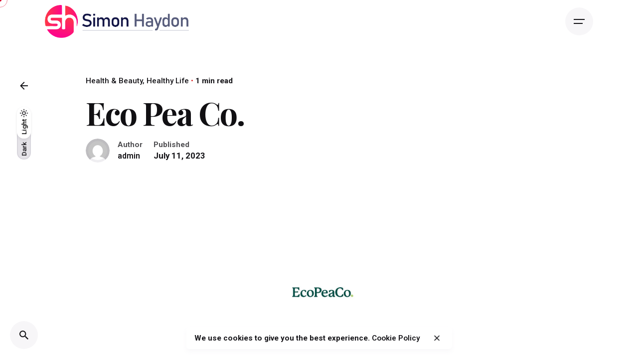

--- FILE ---
content_type: application/x-javascript
request_url: https://simonhaydon.com/wp-content/themes/ohio/assets/js/woocommerce.min.js?ver=6.8.2
body_size: 3465
content:
!function(t){"use strict";function a(){t('<div class="quantity-nav"><div tabindex="0" class="quantity-button button -flat quantity-down"><svg width="14" height="2" viewBox="0 0 14 2" xmlns="http://www.w3.org/2000/svg"><path d="M14 2H0V0H14V2Z" /></svg></div><div tabindex="0" class="quantity-button button -flat quantity-up"><svg width="14" height="14" viewBox="0 0 14 14" xmlns="http://www.w3.org/2000/svg"><path d="M14 8H8V14H6V8H0V6H6V0H8V6H14V8Z"/></svg></div></div>').insertAfter(".quantity input")}function e(){t(".quantity").each(function(){var a=t(this),e=a.find('input[type="number"]'),o=a.find(".quantity-up"),i=a.find(".quantity-down"),s=e.attr("min"),r=e.attr("max");o.click(function(){var t=parseFloat(e.val());if(t>=r&&""!=r)var o=t;else o=t+1;a.find("input").val(o),a.find("input").trigger("change")}),i.click(function(){var t=parseFloat(e.val());if(t<=s)var o=t;else o=t-1;a.find("input").val(o),a.find("input").trigger("change")})})}function o(){var a=t("[data-shop-masonry]");t("body").hasClass("elementor-page")||a.each(function(){var e=t(this).find("> li.product");a&&!a.parents(".shop-product-type_3").length&&e.length>1&&a.masonry({percentPosition:!0,columnWidth:" .product:not(.double_width)"})})}function i(a,e){if(void 0===a)a=t("body, html");if(void 0===e)e=t(".sticky-gallery");var o=e.find(".woo-product-image .woocommerce-product-gallery__image img, .woo-product-image .woocommerce-product-gallery__image iframe, .woo-product-image .woocommerce-product-gallery__image--placeholder img"),i=e.find(".woo-product-image .woocommerce-product-gallery__image iframe");if(o.length>1&&!e.find(".product-thumbs").length){if(!e.parents(".clb-popup-product").length)var s='data-ohio-content-scroll="#scroll-product"';var r=e.find(".woo-product-image").addClass("with-gallery"),n=t('<div class="product-thumbs -sticky-block" '+s+"></div>");n.prependTo(r),o.each(function(a){var e=t(this).clone(),o=t('<div class="product-thumb"></div>');e.appendTo(o),o.appendTo(n),0==a&&o.addClass("active"),0==a&&o.addClass("active")}),e.parents(".clb-popup").length||n.css("height",n.height());e.offset().top;var c=e.find(".woo-product-image-slider");c.css({width:c.outerWidth()});var l=t(".product-thumb"),d=[];if(e.parents(".clb-popup-product").length){var u=0;o.each(function(){var a=t(this).height();d.push(u),u+=a})}else o.each(function(){d.push(t(this).offset().top)});i.addClass("-visible");var h=0;l.on("click",function(){if(e.hasClass("classic-gallery"))t(".product-thumb").removeClass("active"),t(this).addClass("active"),p.trigger("to-slide",t(this).index());else{t(".product-thumb").removeClass("active"),t(this).addClass("active");var i=t(".product-thumb").index(this);h=i;t(o[i]);a.animate({scrollTop:d[h]},500)}}),e.hasClass("classic-gallery")||a.on("scroll wheel",function(a){var e=a.originalEvent.deltaY;t(this).scrollTop()>=d[h]&&e>0?(l.removeClass("active"),t(l[h]).addClass("active"),h++):e<0&&t(this).scrollTop()>=d[h-1]&&t(this).scrollTop()<d[h]&&(h--,l.removeClass("active"),t(l[h]).addClass("active")),h>o.length-1&&e<0&&h--})}var p=t(".woocommerce-product-gallery");e.hasClass("classic-gallery")?(p.clbSlider({dots:!1,drag:!0,navBtn:!1}),p.on("clb-slider.navBtnClick",function(a){setTimeout(function(){var a=p.find(".clb-slider-item.active").index();t(".product-thumb").removeClass("active"),t(".product-thumb").eq(a).addClass("active")},10)})):t(window).width()<=1180?p.clbSlider({dots:!1,drag:!0,navBtn:!0}):setTimeout(function(){p.clbSlider("destroy")},400)}function s(){var a=t(".product-item-grid .slider"),e=a.parents(".slider");a.each(function(){var a=t(this);t("body").hasClass("elementor-page")&&(e.length?setTimeout(function(){a.width(a.width())},200):a.width(a.width())),a.find("img").length>1&&(e?setTimeout(function(){a.clbSlider({dots:!1,loop:!0,navBtnClasses:""})},200):a.clbSlider({dots:!1,loop:!0,navBtnClasses:""}))}),setTimeout(function(){o()},1e3)}function r(o){(void 0===o?t(".button-quickview"):o.find(".button-quickview")).on("click",function(o){o.preventDefault,t(".container-loading").removeClass("hidden"),t("body").data("ohio:quickview-data",".clb-popup.custom-popup"),t("body").trigger("ohio:quickview");var s=t(this);t.ajax({url:ohioVariables.url,data:{action:"ohio_product_modal",product_id:t(this).attr("data-product-id")},dataType:"html",type:"POST",success:function(o){var r=t(".custom-popup .clb-popup-holder").addClass("clb-popup-product");r.siblings("[data-button-loading]").removeClass("btn-loading"),r.append(o);var n=t(".clb-popup-product .woo-product-details-title"),c=s.parent().find(".slider a");n.wrap('<div class="product-popup-title-link"><a href='+c.attr("href")+' target="_blank"></a></div>'),t(".container-loading").addClass("hidden"),t("body").trigger("ohio:btn-preloader"),setTimeout(function(){i(r.find(".woo-product"),r.find(".post-"+s.attr("data-product-id")))},50),r.find(".woo-product-details-variations").wc_variation_form(),a(),e()}})})}a(),e(),t('[aria-label="cart"]').on("click",function(a){a.preventDefault(),t(".cart-mini").toggleClass("visible")}),t('[aria-label="close"]').on("click",function(){t(".cart-mini").removeClass("visible")}),t('[aria-label="favorites"]').on("click",function(){t(this).addClass("active")}),jQuery(function(t){t(".input-text.qty.text").on("keyup mouseup",function(){var a=t(this).val();t("#product_quantity").val(a)}),t(document).on("click",".single_add_to_cart_button",function(a){if(!(t(this).hasClass("out_of_stock")||t(this).hasClass("product_type_variable")||t(this).closest("form").hasClass("external-product")||t(this).hasClass("product_type_external")||!t(this).hasClass("single_add_to_cart_button")&&t(this).parents("ul.products"))){a.preventDefault();var e=t(this).closest(".variations_form");e.find("input[name=variation_id]").val(),e.find("input[name=product_id]").val(),e.find("input[name=quantity]").val();t(".ajaxerrors").remove();var o={},i=!0,s=e.find("select[name^=attribute]");if(s.length||(s=e.find("[name^=attribute]:checked")),s.length||(s=e.find("input[name^=attribute]")),s.each(function(){var a,s,r=t(this),n=r.attr("name"),c=r.val();r.removeClass("error"),0===c.length?(a=n.lastIndexOf("_"),s=n.substring(a+1),r.addClass("required error"),r.parent().find(".please-select-message").length||r.before('<span class="please-select-message">'+e.data("please-select-message")+" "+s+"</span>"),i=!1):o[n]=c}),!i)return t(this).hasClass("sticky-product-cart")&&(t(this).removeClass("btn-loading"),alert(wc_add_to_cart_variation_params.i18n_make_a_selection_text)),!1;var r=t(this);if(r.is(".single_add_to_cart_button")){if(r.removeClass("added"),r.addClass("loading"),t("form.cart").hasClass("woo_c-cart-form")){var n,c=t("form.cart").serializeArray(),l={};t(c).each(function(t,a){a.name==n&&(a.index=t),n=a.name}),t(c).each(function(t,a){a.index&&(a.name=a.name+"-"+a.index),l[a.name]=a.value}),l.action="ohio_ajax_add_to_cart_woo",r.is(".sticky-product-cart")&&t(".single_variation_wrap").length&&t(".single_variation_wrap").find(".single_add_to_cart_button.wc-variation-is-unavailable").length&&(alert(r.data("unavailable-message")),r.removeClass("btn-loading loading"))}else if(r.parents('[aria-label="add-to-cart"]').length)l={action:"ohio_ajax_add_to_cart_woo_single",product_id:r.siblings("input[name=product_id]").val(),quantity:1};else{c=t("form.cart").serializeArray(),l={};t(c).each(function(t,a){l[a.name]=a.value}),null==l.product_id&&(l.product_id=l["add-to-cart"]),delete l["add-to-cart"],l.action="ohio_ajax_add_to_cart_woo"}return t("body").trigger("adding_to_cart",[r,l]),t.post(wc_cart_fragments_params.ajax_url,l,function(a){if(a){var e=window.location.toString();if(e=e.replace("add-to-cart","added-to-cart"),a.error&&a.product_url)window.location=a.product_url;else if(window.wc_add_to_cart_params&&"yes"==window.wc_add_to_cart_params.cart_redirect_after_add)window.location=wc_add_to_cart_params.cart_url;else{r.removeClass("loading");var o=a.fragments;a.cart_hash;o&&t.each(o,function(a){t(a).addClass("updating")}),t(".shop_table.cart, .updating, .cart_totals").fadeTo("400","0.6").block({message:null,overlayCSS:{opacity:.6}}),r.addClass("added"),r.text(r.data("product-added-text"));var i="";!t("body").hasClass("single-product")&&!r.parents(".clb-popup").length||r.hasClass("sticky-product-cart")?t("body:not(.single-product) .product-item").hasClass("-type2")?i+=" button -text -button-preview-cart":r.hasClass("sticky-product-cart")?i+=" button -small -button-preview-cart":i+=" button -button-preview-cart":i=" button -button-preview-cart",r.after('<a href="'+ohioVariables.cart_page+'" class="'+i+'">'+ohioVariables.view_cart+"</a>"),r.css("display","none"),o&&t.each(o,function(a,e){t(a).replaceWith(e)}),t(".widget_shopping_cart, .updating").stop(!0).css("opacity","1").unblock(),t(".shop_table.cart").on("load",e+" .shop_table.cart:eq(0) > *",function(){t(".shop_table.cart").stop(!0).css("opacity","1").unblock(),t(document.body).trigger("cart_page_refreshed")}),t(".cart_totals").on("load",e+" .cart_totals:eq(0) > *",function(){t(".cart_totals").stop(!0).css("opacity","1").unblock()});var s="";""==(s=r.closest(".product").find("h1").length>0?r.closest(".product").find("h1").text():r.closest(".product").find(".woo-product-name").text())&&(s=r.closest(".clb-popup-product").find("h1").text()),t("footer").before('<div class="woo-alert-group "><div class="ajax-cart-response alert -fixed -success">'+s+" "+ohioVariables.add_to_cart_message+'&nbsp;<a class="view_cart_button" href="'+ohioVariables.cart_page+'">'+ohioVariables.view_cart+'</a><button class="icon-button -small" aria-label=close> <i class="icon"><svg class="default" width="14" height="14" viewBox="0 0 14 14" fill="none" xmlns="http://www.w3.org/2000/svg"><path d="M14 1.41L12.59 0L7 5.59L1.41 0L0 1.41L5.59 7L0 12.59L1.41 14L7 8.41L12.59 14L14 12.59L8.41 7L14 1.41Z"></path></svg><svg class="minimal" width="16" height="16" viewBox="0 0 16 16" fill="none" xmlns="http://www.w3.org/2000/svg"><path fill-rule="evenodd" clip-rule="evenodd" d="M15.7552 0.244806C16.0816 0.571215 16.0816 1.10043 15.7552 1.42684L1.42684 15.7552C1.10043 16.0816 0.571215 16.0816 0.244806 15.7552C-0.0816021 15.4288 -0.0816021 14.8996 0.244806 14.5732L14.5732 0.244806C14.8996 -0.0816019 15.4288 -0.0816019 15.7552 0.244806Z"></path><path fill-rule="evenodd" clip-rule="evenodd" d="M15.7552 15.7552C15.4288 16.0816 14.8996 16.0816 14.5732 15.7552L0.244807 1.42684C-0.0816013 1.10043 -0.0816013 0.571215 0.244807 0.244806C0.571215 -0.0816021 1.10043 -0.0816021 1.42684 0.244806L15.7552 14.5732C16.0816 14.8996 16.0816 15.4288 15.7552 15.7552Z"></path></svg></i></button></div></div>')}}}),!1}return!0}})}),t(document).on("click",".search-results_btn",function(){t(".search-woocommerce").trigger("submit")}),t(".search-woocommerce input[name=s]").on("keyup",function(a){t(".search-woocommerce .search-submit").hasClass("btn-loading")||t(".search-woocommerce .search-submit").addClass("btn-loading");var e=t(this).closest("form"),o={action:"ohio_ajax_search",search_query:t(this).val(),search_term:t('select[name="search_term"]').val()};t.post(ohioVariables.url,o,function(a){t(".search-results").empty(),t(".search-woocommerce .search-submit").removeClass("btn-loading"),t(".search-results").append(a),e.attr("action",t("#search_form_action").attr("data-href")),t("body").trigger("ohio:btn-preloader")})}),t(".search-woocommerce input[name=s]").on("focus",function(a){if(0==t(".search-results").children().length){t(".search-woocommerce .search-submit").hasClass("btn-loading")||t(".search-woocommerce .search-submit").addClass("btn-loading");var e=t(this).closest("form"),o={action:"ohio_ajax_search",search_query:t(this).val(),search_term:t('select[name="search_term"]').val()};t.post(ohioVariables.url,o,function(a){t(".search-results").empty(),t(".search-woocommerce .search-submit").removeClass("btn-loading"),t(".search-results").append(a),e.attr("action",t("#search_form_action").attr("data-href")),t("body").trigger("ohio:btn-preloader")})}}),t(document).on("change",".search-woocommerce select",function(){t(".search-woocommerce .search-submit").hasClass("btn-loading")||t(".search-woocommerce .search-submit").addClass("btn-loading");var a=t(this).closest("form"),e={action:"ohio_ajax_search",search_query:t("input[name=s]").val(),search_term:t('select[name="search_term"]').val()};t.post(ohioVariables.url,e,function(e){t(".search-results").empty(),t(".search-woocommerce .search-submit").removeClass("btn-loading"),t(".search-results").append(e),a.attr("action",t("#search_form_action").attr("data-href"))})}),t(window).on("load",function(){o(),function(){var a=t(".woo-product-image"),e=t(".sticky-product"),o=e.find(".sticky-product-thumbnail"),i=t(".sticky-nav-product");if(t(window).scroll(function(){t(window).scrollTop()>a.height()?(e.addClass("visible"),i.addClass("hidden")):(e.removeClass("visible"),i.removeClass("hidden"))}),Clb.isMobile){var s=t("#content").height()+t("#content").offset().top-t(window).height();t(window).scroll(function(){t(window).scrollTop()>s&&e.removeClass("visible")})}o.on("click",function(){t("body, html").animate({scrollTop:0},500)}),e.find('[aria-label="close"]').on("click",function(){e.removeClass("visible"),setTimeout(function(){e.hide},300)})}(),i(),t(".woo-product-image.with-zoom .product_images .woocommerce-product-gallery__image").on("mouseover",function(){t(this).find("img").css({transform:"scale(1.75)"})}).on("mouseout",function(){t(this).find("img").css({transform:"scale(1)"})}).on("mousemove",function(a){t(this).find("img").css({"transform-origin":(a.pageX-t(this).offset().left)/t(this).width()*100+"% "+(a.pageY-t(this).offset().top)/t(this).height()*100+"%"})}),r(),s(),t(document).on("updated_cart_totals",function(){a(),e()}),t("body").on("ohio:lazy_load_complete",function(){r(t("body").data("lazy-items")),s()})});var n=t(window).width();t(window).on("resize",function(){o(),t(window).width()!==n&&(i(),s())})}(jQuery);